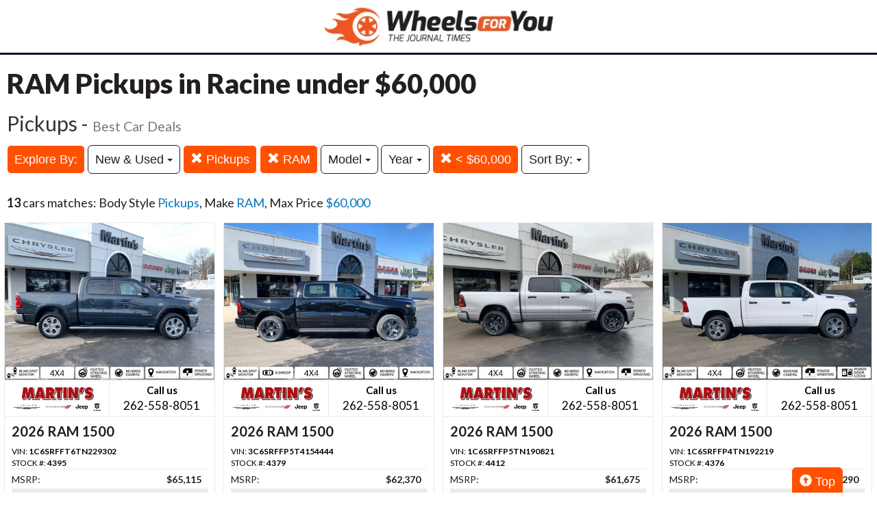

--- FILE ---
content_type: text/html; charset=UTF-8
request_url: https://autos.journaltimes.com/search?&sf_bodyStyle=Pickups&sf_make=RAM&max_price=60000
body_size: 7959
content:
<!doctype html>
<html lang="en">
<head>
<meta http-equiv="Content-Type" content="text/html; charset=utf-8" />
<title>RAM Pickups in Racine under $60,000</title>
<meta name="description" content="Find the Best Deal Body Style Pickups,  Make RAM,  Max Price $60,000">
<meta name="viewport" content="width=device-width, initial-scale=1, maximum-scale=5, user-scalable=yes">
<meta name="format-detection" content="telephone=yes">


<script src="https://ajax.googleapis.com/ajax/libs/jquery/3.5.1/jquery.min.js"></script>


<!-- Latest compiled and minified CSS -->
<link rel="stylesheet" href="https://stackpath.bootstrapcdn.com/bootstrap/3.4.1/css/bootstrap.min.css" integrity="sha384-HSMxcRTRxnN+Bdg0JdbxYKrThecOKuH5zCYotlSAcp1+c8xmyTe9GYg1l9a69psu" crossorigin="anonymous"   media="all">



<!-- Latest compiled and minified JavaScript -->
<script src="https://stackpath.bootstrapcdn.com/bootstrap/3.4.1/js/bootstrap.min.js" integrity="sha384-aJ21OjlMXNL5UyIl/XNwTMqvzeRMZH2w8c5cRVpzpU8Y5bApTppSuUkhZXN0VxHd" crossorigin="anonymous" async></script>

<link href="https://fonts.googleapis.com/css?family=Nunito:800|Open+Sans:500,600,700,800,800i,normal|Roboto:300,400,700,900" rel="stylesheet"  media="all"> 
	<link href='https://fonts.googleapis.com/css?family=Roboto:400,300,100,500,700,900' rel='stylesheet' type='text/css'>
	<link href='https://fonts.googleapis.com/css?family=Open+Sans:400,600,700,800' rel='stylesheet' type='text/css'>
<link href="https://fonts.googleapis.com/css?family=Lato:100,300,400,700,900&display=swap" rel="stylesheet"> 
	
<!--
<link href="layout.css" rel="stylesheet"> 
--->



<!- HEAD -->
<!-- Google Tag Manager -->
<script>(function(w,d,s,l,i){w[l]=w[l]||[];w[l].push({'gtm.start':
new Date().getTime(),event:'gtm.js'});var f=d.getElementsByTagName(s)[0],
j=d.createElement(s),dl=l!='dataLayer'?'&l='+l:'';j.async=true;j.src=
'https://www.googletagmanager.com/gtm.js?id='+i+dl;f.parentNode.insertBefore(j,f);
})(window,document,'script','dataLayer','GTM-TDWDC2');</script>
<!-- End Google Tag Manager -->


<link rel="stylesheet" type="text/css" href="/fledit/get/website/39.css?minify=1&webp=1&99791" media="all">
<script type="text/javascript">


var et_url = 'https://analytics-prd.aws.wehaa.net/api/v1/trackings';
var trk_domain = "autos.journaltimes.com";
var trk_source = "website";
var trk_group = "default";

function et_send(data){
    var xhr = new XMLHttpRequest();
    //xhr.withCredentials = true;
    xhr.addEventListener("readystatechange", function () {
      if (this.readyState === this.DONE) {
        //console.log(this.responseText);
      }
    });
    xhr.open("POST", et_url);
    xhr.setRequestHeader("content-type", "application/json");
    xhr.setRequestHeader("x-tenant", 'ua-125407218-15');
    //xhr.setRequestHeader("auth", et_token);
    xhr.setRequestHeader("x-cat", 'dealers');
    xhr.send(data);

}



</script>


<script type="text/javascript">
    /*begin elastic tracking*/
    var data_send = {         trk_group: trk_group    };
    var tracking_data = JSON.stringify({ "action": "pageview", "category": 'search',  "value": 1, "domain": trk_domain, "source": trk_source, "label": data_send });
    et_send(tracking_data);
    /*end elastic tracking*/
</script>
</head>

<body class="search-grid-container">

	<a class="skip-to-content-link" href="#nav_bar">skip to content</a>
<!- BODY -->
<!-- Google Tag Manager (noscript) -->
<noscript><iframe src="https://www.googletagmanager.com/ns.html?id=GTM-TDWDC2"
height="0" width="0" style="display:none;visibility:hidden"></iframe></noscript>
<!-- End Google Tag Manager (noscript) -->





<div id="main_logo_bar">
		<a href="/" class="logo " title="home">
		&nbsp;
	</a>
</div>

<div class="search-grid-container-all main_content_width">
	
<!--------------- ----------------->


<div class="search-grid-container-header">

	<div class="main_content_width">
		<div id="h1_area" class="">

			<div id="the_h1"><h1>RAM Pickups in Racine under $60,000</h1></div>
			<span id="the_h2"><h2>Pickups - <small>Best Car Deals</small></h2></span>

		</div>
	</div>

	

	<div class="" id="nav_bar">
	
<div id="navtop" style="width: 100%" class="main_content_width">
	<nav>

		<div class="btn-group" role="group" style="margin-top: 5px;">
			<button type="button" class="btn btn-default active" aria-expanded="false" id="btn_filter_by">Explore By:	</button>
		</div>

						<div class="btn-group" role="group" style="margin-top: 5px;">
							<button type="button" class="btn btn-default dropdown-toggle" data-toggle="dropdown" aria-haspopup="true" aria-expanded="false" id="drop_ctype">
							New & Used
							<span class="caret"></span>
							</button>
							<ul class="dropdown-menu dropdown-menu-center" id="menu_ctype">
				<li><a href="./search?sf_bodyStyle=Pickups&sf_make=RAM&max_price=60000&ctype=New" onclick="return loadCarList(this.href);"><span id="filter_opt_New">New</span> (12)</a></li><li><a href="./search?sf_bodyStyle=Pickups&sf_make=RAM&max_price=60000&ctype=Used" onclick="return loadCarList(this.href);"><span id="filter_opt_Used">Used</span> (1)</a></li> </ul></div>

					<div class="btn-group" role="group" style="margin-top: 5px;">
						<a href="./search?&sf_make=RAM&max_price=60000" onclick="return loadCarList(this.href);" type="button" class="btn btn-default dropdown-toggle active">
						<span class="glyphicon glyphicon-remove"></span> 
						Pickups
			
						</a>
						</div>
			

					<div class="btn-group" role="group" style="margin-top: 5px;">
						<a href="./search?sf_bodyStyle=Pickups&max_price=60000" onclick="return loadCarList(this.href);" type="button" class="btn btn-default dropdown-toggle active">
						<span class="glyphicon glyphicon-remove"></span> 
						RAM
			
						</a>
						</div>
			

						<div class="btn-group" role="group" style="margin-top: 5px;">
							<button type="button" class="btn btn-default dropdown-toggle" data-toggle="dropdown" aria-haspopup="true" aria-expanded="false" id="drop_sf_model">
							Model
							<span class="caret"></span>
							</button>
							<ul class="dropdown-menu dropdown-menu-center" id="menu_sf_model">
				<li><a href="./search?sf_bodyStyle=Pickups&sf_make=RAM&max_price=60000&sf_model=Ram+1500" onclick="return loadCarList(this.href);">Ram 1500 (10)</a></li><li><a href="./search?sf_bodyStyle=Pickups&sf_make=RAM&max_price=60000&sf_model=Ram+2500" onclick="return loadCarList(this.href);">Ram 2500 (3)</a></li> </ul></div>


						<div class="btn-group" role="group" style="margin-top: 5px;">
							<button type="button" class="btn btn-default dropdown-toggle" data-toggle="dropdown" aria-haspopup="true" aria-expanded="false" id="drop_sf_year">
							Year
							<span class="caret"></span>
							</button>
							<ul class="dropdown-menu dropdown-menu-center" id="menu_sf_year">
				<li><a href="./search?sf_bodyStyle=Pickups&sf_make=RAM&max_price=60000&sf_year=2026" onclick="return loadCarList(this.href);">2026 (11)</a></li><li><a href="./search?sf_bodyStyle=Pickups&sf_make=RAM&max_price=60000&sf_year=2025" onclick="return loadCarList(this.href);">2025 (1)</a></li><li><a href="./search?sf_bodyStyle=Pickups&sf_make=RAM&max_price=60000&sf_year=2019" onclick="return loadCarList(this.href);">2019 (1)</a></li> </ul></div>


					<div class="btn-group" role="group" style="margin-top: 5px;">
						<a href="./search?sf_bodyStyle=Pickups&sf_make=RAM&" onclick="return loadCarList(this.href);" type="button" class="btn btn-default dropdown-toggle active">
						<span class="glyphicon glyphicon-remove"></span> 
						&lt;  $60,000
			
						</a>
						</div>
			



					<div class="btn-group" role="group" style="margin-top: 5px;">
						<button type="button" class="btn btn-default dropdown-toggle" data-toggle="dropdown" aria-haspopup="true" aria-expanded="false" id="drop_sort">
						Sort By: <b></b>
						<span class="caret"></span>
						</button>
						<ul class="dropdown-menu dropdown-menu-center" id="menu_sort">
			<li><a href="./search?sf_bodyStyle=Pickups&sf_make=RAM&max_price=60000&sort=priceDesc" onclick="return loadCarList(this.href);" rel="nofollow">Highest Price</a></li><li><a href="./search?sf_bodyStyle=Pickups&sf_make=RAM&max_price=60000&sort=priceAsc" onclick="return loadCarList(this.href);" rel="nofollow">Lowest Price</a></li><li><a href="./search?sf_bodyStyle=Pickups&sf_make=RAM&max_price=60000&sort=discountDesc" onclick="return loadCarList(this.href);" rel="nofollow">Highest Discount</a></li><li><a href="./search?sf_bodyStyle=Pickups&sf_make=RAM&max_price=60000&sort=monthDesc" onclick="return loadCarList(this.href);" rel="nofollow">$ / Month Desc</a></li><li><a href="./search?sf_bodyStyle=Pickups&sf_make=RAM&max_price=60000&sort=monthAsc" onclick="return loadCarList(this.href);" rel="nofollow">$ / Month Asc</a></li> </ul></div>


		<input type="hidden" id="current_page" value="1" /><input type="hidden" id="filter_ctype" value="" /><input type="hidden" id="filter_location" value="" /><input type="hidden" id="filter_sf_year" value="" /><input type="hidden" id="filter_sf_bodyStyle" value="Pickups" /><input type="hidden" id="filter_sf_make" value="RAM" /><input type="hidden" id="filter_sf_model" value="" /><input type="hidden" id="filter_author_id" value="" /><input type="hidden" id="filter_sf_fuel_type" value="" /><input type="hidden" id="filter_max_price" value="60000" /><input type="hidden" id="filter_sort" value="dealerPriorityDesc" />

	</nav>
</div>
	</div><!-- /.container-fluid -->

	
</div>
<!---------------- ---------------->

<div class="main_content_width">
	<div id="cars_content">
		<div id="cars_num_info" ><p><span>13</span> cars matches: Body Style <b>Pickups</b>,  Make <b>RAM</b>,  Max Price <b>$60,000</b></p></div>
		
		<div id="car_list">
			<div class="cars-grid-list">
				<div class="car-grid dealer465" data-article-id="3029125" data-dealer-id="465" data-section-id="960">
<a href="https://autos.journaltimes.com/go.php?dealer_id=465&article_id=3029125&ga_id=UA-125407218-15&source=website&url=https%3A%2F%2Fwww.martinsgarage.net%2Fauto%2Fnew-2026-ram-1500-big-horn-crew-cab-4x4-57-box-union-grove-wi%2F112194461%2F%3Futm_source%3DAutosLEE%26utm_medium%3Ddisplay%26utm_campaign%3DOnline%26utm_content%3DWPC%2C1.pid%2C0.did%2C465.didb%2C465.aid%2C3029125.sid%2C0.gap%2C125407218_15.xso%2Cwebsite&vh=f1fbbb5359af7a5ea7aeb7238090f9f8ec93a12d" target="_blank" class="track-car-clk" rel="nofollow">
	<div class="car-img-container">

			<img src="https://cars-static.wehaacdn.com/leeautos-aws-wehaa-net/web/images/img.14089152.480x0.0.jpg" class="img-responsive main-image"  onerror="if (this.src != '/web/css/themes/default/imgs/default-photo.png') this.src = '/event/nopicture.jpg';" alt="2026 RAM 1500." >
	</div>
			<div class="logo-phone ">
				<div class="logo">
					<img src="https://cars-static.wehaacdn.com/leeautos-aws-wehaa-net/web/images/img.1845153.jpg" class="img-responsive dealer-logo" alt="Martin Chrysler Dodge Jeep">
				</div>
				<div class="phone_c">
					Call us<br>
					<div class="phone">262-558-8051</div>
				</div>
			</div>
			<div class="data-pad">
				<div class="flexc">
					<div class="title">2026 RAM 1500</div>
				</div>

				<div class="car-vin-stock">
					<div class="sf_vin">VIN: <b>1C6SRFFT6TN229302</b></div>
					<div class="sf_stock">STOCK #: <b>4395</b></div>
				</div>

				<div class="msrp_price_txt " > 
					<div class="price_label">
						MSRP:
					</div>
					<div class="price">
						$65,115&nbsp;&nbsp;&nbsp;
					</div>
				</div>

				<div class="discount_txt " > 
					<div class="price_label">
						Dealer Discount
					</div>
					<div class="price">
						$9,440&nbsp;&nbsp;&nbsp;
					</div>
				</div>

				<div class="discount_txt" style="display:none"> 
					<div class="price_label">
						&nbsp;&nbsp;&nbsp;Phone
					</div>
					<div class="price">
						-&nbsp;&nbsp;&nbsp;
					</div>
				</div>

			</div>
				<div class="price_txt">
					<div class="price_label">
						<span>CLICK HERE</span>
					</div>
					<div class="price">
						$55,675
					</div>
				</div>
</a>
</div><div class="car-grid dealer465" data-article-id="3028273" data-dealer-id="465" data-section-id="960">
<a href="https://autos.journaltimes.com/go.php?dealer_id=465&article_id=3028273&ga_id=UA-125407218-15&source=website&url=https%3A%2F%2Fwww.martinsgarage.net%2Fauto%2Fnew-2026-ram-1500-big-horn-crew-cab-4x4-57-box-union-grove-wi%2F110662043%2F%3Futm_source%3DAutosLEE%26utm_medium%3Ddisplay%26utm_campaign%3DOnline%26utm_content%3DWPC%2C1.pid%2C0.did%2C465.didb%2C465.aid%2C3028273.sid%2C0.gap%2C125407218_15.xso%2Cwebsite&vh=b406dfb265e5e6812a8ba03a6cd696a58a922bf8" target="_blank" class="track-car-clk" rel="nofollow">
	<div class="car-img-container">

			<img src="https://cars-static.wehaacdn.com/leeautos-aws-wehaa-net/web/images/img.14089145.480x0.0.jpg" class="img-responsive main-image"  onerror="if (this.src != '/web/css/themes/default/imgs/default-photo.png') this.src = '/event/nopicture.jpg';" alt="2026 RAM 1500." >
	</div>
			<div class="logo-phone ">
				<div class="logo">
					<img src="https://cars-static.wehaacdn.com/leeautos-aws-wehaa-net/web/images/img.1845153.jpg" class="img-responsive dealer-logo" alt="Martin Chrysler Dodge Jeep">
				</div>
				<div class="phone_c">
					Call us<br>
					<div class="phone">262-558-8051</div>
				</div>
			</div>
			<div class="data-pad">
				<div class="flexc">
					<div class="title">2026 RAM 1500</div>
				</div>

				<div class="car-vin-stock">
					<div class="sf_vin">VIN: <b>3C6SRFFP5T4154444</b></div>
					<div class="sf_stock">STOCK #: <b>4379</b></div>
				</div>

				<div class="msrp_price_txt " > 
					<div class="price_label">
						MSRP:
					</div>
					<div class="price">
						$62,370&nbsp;&nbsp;&nbsp;
					</div>
				</div>

				<div class="discount_txt " > 
					<div class="price_label">
						Dealer Discount
					</div>
					<div class="price">
						$10,230&nbsp;&nbsp;&nbsp;
					</div>
				</div>

				<div class="discount_txt" style="display:none"> 
					<div class="price_label">
						&nbsp;&nbsp;&nbsp;Phone
					</div>
					<div class="price">
						-&nbsp;&nbsp;&nbsp;
					</div>
				</div>

			</div>
				<div class="price_txt">
					<div class="price_label">
						<span>CLICK HERE</span>
					</div>
					<div class="price">
						$52,140
					</div>
				</div>
</a>
</div><div class="car-grid dealer465" data-article-id="3030211" data-dealer-id="465" data-section-id="960">
<a href="https://autos.journaltimes.com/go.php?dealer_id=465&article_id=3030211&ga_id=UA-125407218-15&source=website&url=https%3A%2F%2Fwww.martinsgarage.net%2Fauto%2Fnew-2026-ram-1500-big-horn-crew-cab-4x4-57-box-union-grove-wi%2F114486212%2F%3Futm_source%3DAutosLEE%26utm_medium%3Ddisplay%26utm_campaign%3DOnline%26utm_content%3DWPC%2C1.pid%2C0.did%2C465.didb%2C465.aid%2C3030211.sid%2C0.gap%2C125407218_15.xso%2Cwebsite&vh=49d5f1b8281dc5c7a81ec73086bf1ea5ebc93851" target="_blank" class="track-car-clk" rel="nofollow">
	<div class="car-img-container">

			<img src="https://cars-static.wehaacdn.com/leeautos-aws-wehaa-net/web/images/img.14089142.480x0.0.jpg" class="img-responsive main-image"  onerror="if (this.src != '/web/css/themes/default/imgs/default-photo.png') this.src = '/event/nopicture.jpg';" alt="2026 RAM 1500." >
	</div>
			<div class="logo-phone ">
				<div class="logo">
					<img src="https://cars-static.wehaacdn.com/leeautos-aws-wehaa-net/web/images/img.1845153.jpg" class="img-responsive dealer-logo" alt="Martin Chrysler Dodge Jeep">
				</div>
				<div class="phone_c">
					Call us<br>
					<div class="phone">262-558-8051</div>
				</div>
			</div>
			<div class="data-pad">
				<div class="flexc">
					<div class="title">2026 RAM 1500</div>
				</div>

				<div class="car-vin-stock">
					<div class="sf_vin">VIN: <b>1C6SRFFP5TN190821</b></div>
					<div class="sf_stock">STOCK #: <b>4412</b></div>
				</div>

				<div class="msrp_price_txt " > 
					<div class="price_label">
						MSRP:
					</div>
					<div class="price">
						$61,675&nbsp;&nbsp;&nbsp;
					</div>
				</div>

				<div class="discount_txt " > 
					<div class="price_label">
						Dealer Discount
					</div>
					<div class="price">
						$10,286&nbsp;&nbsp;&nbsp;
					</div>
				</div>

				<div class="discount_txt" style="display:none"> 
					<div class="price_label">
						&nbsp;&nbsp;&nbsp;Phone
					</div>
					<div class="price">
						-&nbsp;&nbsp;&nbsp;
					</div>
				</div>

			</div>
				<div class="price_txt">
					<div class="price_label">
						<span>CLICK HERE</span>
					</div>
					<div class="price">
						$51,389
					</div>
				</div>
</a>
</div><div class="car-grid dealer465" data-article-id="3028513" data-dealer-id="465" data-section-id="960">
<a href="https://autos.journaltimes.com/go.php?dealer_id=465&article_id=3028513&ga_id=UA-125407218-15&source=website&url=https%3A%2F%2Fwww.martinsgarage.net%2Fauto%2Fnew-2026-ram-1500-big-horn-crew-cab-4x4-57-box-union-grove-wi%2F111066545%2F%3Futm_source%3DAutosLEE%26utm_medium%3Ddisplay%26utm_campaign%3DOnline%26utm_content%3DWPC%2C1.pid%2C0.did%2C465.didb%2C465.aid%2C3028513.sid%2C0.gap%2C125407218_15.xso%2Cwebsite&vh=61c0ecc873e3fb07041c8644d26836cdfcfab493" target="_blank" class="track-car-clk" rel="nofollow">
	<div class="car-img-container">

			<img src="https://cars-static.wehaacdn.com/leeautos-aws-wehaa-net/web/images/img.14089135.480x0.0.jpg" class="img-responsive main-image"  onerror="if (this.src != '/web/css/themes/default/imgs/default-photo.png') this.src = '/event/nopicture.jpg';" alt="2026 RAM 1500." >
	</div>
			<div class="logo-phone ">
				<div class="logo">
					<img src="https://cars-static.wehaacdn.com/leeautos-aws-wehaa-net/web/images/img.1845153.jpg" class="img-responsive dealer-logo" alt="Martin Chrysler Dodge Jeep">
				</div>
				<div class="phone_c">
					Call us<br>
					<div class="phone">262-558-8051</div>
				</div>
			</div>
			<div class="data-pad">
				<div class="flexc">
					<div class="title">2026 RAM 1500</div>
				</div>

				<div class="car-vin-stock">
					<div class="sf_vin">VIN: <b>1C6SRFFP4TN192219</b></div>
					<div class="sf_stock">STOCK #: <b>4376</b></div>
				</div>

				<div class="msrp_price_txt " > 
					<div class="price_label">
						MSRP:
					</div>
					<div class="price">
						$61,290&nbsp;&nbsp;&nbsp;
					</div>
				</div>

				<div class="discount_txt " > 
					<div class="price_label">
						Dealer Discount
					</div>
					<div class="price">
						$12,254&nbsp;&nbsp;&nbsp;
					</div>
				</div>

				<div class="discount_txt" style="display:none"> 
					<div class="price_label">
						&nbsp;&nbsp;&nbsp;Phone
					</div>
					<div class="price">
						-&nbsp;&nbsp;&nbsp;
					</div>
				</div>

			</div>
				<div class="price_txt">
					<div class="price_label">
						<span>CLICK HERE</span>
					</div>
					<div class="price">
						$49,036
					</div>
				</div>
</a>
</div><div class="car-grid dealer465" data-article-id="3028333" data-dealer-id="465" data-section-id="962">
<a href="https://autos.journaltimes.com/go.php?dealer_id=465&article_id=3028333&ga_id=UA-125407218-15&source=website&url=https%3A%2F%2Fwww.martinsgarage.net%2Fauto%2Fused-2019-ram-2500-big-horn-union-grove-wi%2F110801423%2F%3Futm_source%3DAutosLEE%26utm_medium%3Ddisplay%26utm_campaign%3DOnline%26utm_content%3DWPC%2C1.pid%2C0.did%2C465.didb%2C465.aid%2C3028333.sid%2C0.gap%2C125407218_15.xso%2Cwebsite&vh=9c5240eec01174c1aa78b36b3f9b4cdf555a8411" target="_blank" class="track-car-clk" rel="nofollow">
	<div class="car-img-container">

			<img src="https://cars-static.wehaacdn.com/leeautos-aws-wehaa-net/web/images/img.14045439.480x0.0.jpg" class="img-responsive main-image"  onerror="if (this.src != '/web/css/themes/default/imgs/default-photo.png') this.src = '/event/nopicture.jpg';" alt="2019 RAM 2500." >
	</div>
			<div class="logo-phone ">
				<div class="logo">
					<img src="https://cars-static.wehaacdn.com/leeautos-aws-wehaa-net/web/images/img.1845153.jpg" class="img-responsive dealer-logo" alt="Martin Chrysler Dodge Jeep">
				</div>
				<div class="phone_c">
					Call us<br>
					<div class="phone">262-558-8051</div>
				</div>
			</div>
			<div class="data-pad">
				<div class="flexc">
					<div class="title">2019 RAM 2500</div>
				</div>

				<div class="car-vin-stock">
					<div class="sf_vin">VIN: <b>3C6UR5DL3KG544295</b></div>
					<div class="sf_stock">STOCK #: <b>9295</b></div>
				</div>

				<div class="msrp_price_txt no_discount" > 
					<div class="price_label">
						MSRP:
					</div>
					<div class="price">
						-&nbsp;&nbsp;&nbsp;
					</div>
				</div>

				<div class="discount_txt no_discount" > 
					<div class="price_label">
						Dealer Discount
					</div>
					<div class="price">
						Call Us&nbsp;&nbsp;&nbsp;
					</div>
				</div>

				<div class="discount_txt" style="display:none"> 
					<div class="price_label">
						&nbsp;&nbsp;&nbsp;Phone
					</div>
					<div class="price">
						-&nbsp;&nbsp;&nbsp;
					</div>
				</div>

			</div>
				<div class="price_txt">
					<div class="price_label">
						<span>CLICK HERE</span>
					</div>
					<div class="price">
						$36,990
					</div>
				</div>
</a>
</div><div class="car-grid dealer465" data-article-id="3027882" data-dealer-id="465" data-section-id="960">
<a href="https://autos.journaltimes.com/go.php?dealer_id=465&article_id=3027882&ga_id=UA-125407218-15&source=website&url=https%3A%2F%2Fwww.martinsgarage.net%2Fauto%2Fnew-2026-ram-1500-big-horn-crew-cab-4x4-57-box-union-grove-wi%2F109935128%2F%3Futm_source%3DAutosLEE%26utm_medium%3Ddisplay%26utm_campaign%3DOnline%26utm_content%3DWPC%2C1.pid%2C0.did%2C465.didb%2C465.aid%2C3027882.sid%2C0.gap%2C125407218_15.xso%2Cwebsite&vh=706dec4505bc83f40fcc7f4c436cede994bab51c" target="_blank" class="track-car-clk" rel="nofollow">
	<div class="car-img-container">

			<img src="https://cars-static.wehaacdn.com/leeautos-aws-wehaa-net/web/images/img.14089150.480x0.0.jpg" class="img-responsive main-image"  onerror="if (this.src != '/web/css/themes/default/imgs/default-photo.png') this.src = '/event/nopicture.jpg';" alt="2026 RAM 1500." >
	</div>
			<div class="logo-phone ">
				<div class="logo">
					<img src="https://cars-static.wehaacdn.com/leeautos-aws-wehaa-net/web/images/img.1845153.jpg" class="img-responsive dealer-logo" alt="Martin Chrysler Dodge Jeep">
				</div>
				<div class="phone_c">
					Call us<br>
					<div class="phone">262-558-8051</div>
				</div>
			</div>
			<div class="data-pad">
				<div class="flexc">
					<div class="title">2026 RAM 1500</div>
				</div>

				<div class="car-vin-stock">
					<div class="sf_vin">VIN: <b>1C6SRFFT6TN209387</b></div>
					<div class="sf_stock">STOCK #: <b>4377</b></div>
				</div>

				<div class="msrp_price_txt " > 
					<div class="price_label">
						MSRP:
					</div>
					<div class="price">
						$64,665&nbsp;&nbsp;&nbsp;
					</div>
				</div>

				<div class="discount_txt " > 
					<div class="price_label">
						Dealer Discount
					</div>
					<div class="price">
						$9,413&nbsp;&nbsp;&nbsp;
					</div>
				</div>

				<div class="discount_txt" style="display:none"> 
					<div class="price_label">
						&nbsp;&nbsp;&nbsp;Phone
					</div>
					<div class="price">
						-&nbsp;&nbsp;&nbsp;
					</div>
				</div>

			</div>
				<div class="price_txt">
					<div class="price_label">
						<span>CLICK HERE</span>
					</div>
					<div class="price">
						$55,252
					</div>
				</div>
</a>
</div><div class="car-grid dealer465" data-article-id="3029691" data-dealer-id="465" data-section-id="960">
<a href="https://autos.journaltimes.com/go.php?dealer_id=465&article_id=3029691&ga_id=UA-125407218-15&source=website&url=https%3A%2F%2Fwww.martinsgarage.net%2Fauto%2Fnew-2026-ram-1500-big-horn-crew-cab-4x4-64-box-union-grove-wi%2F113436134%2F%3Futm_source%3DAutosLEE%26utm_medium%3Ddisplay%26utm_campaign%3DOnline%26utm_content%3DWPC%2C1.pid%2C0.did%2C465.didb%2C465.aid%2C3029691.sid%2C0.gap%2C125407218_15.xso%2Cwebsite&vh=0d0312f2b945b64f5054ae2dea1eb8cf302f6295" target="_blank" class="track-car-clk" rel="nofollow">
	<div class="car-img-container">

			<img src="https://cars-static.wehaacdn.com/leeautos-aws-wehaa-net/web/images/img.14089149.480x0.0.jpg" class="img-responsive main-image"  onerror="if (this.src != '/web/css/themes/default/imgs/default-photo.png') this.src = '/event/nopicture.jpg';" alt="2026 RAM 1500." >
	</div>
			<div class="logo-phone ">
				<div class="logo">
					<img src="https://cars-static.wehaacdn.com/leeautos-aws-wehaa-net/web/images/img.1845153.jpg" class="img-responsive dealer-logo" alt="Martin Chrysler Dodge Jeep">
				</div>
				<div class="phone_c">
					Call us<br>
					<div class="phone">262-558-8051</div>
				</div>
			</div>
			<div class="data-pad">
				<div class="flexc">
					<div class="title">2026 RAM 1500</div>
				</div>

				<div class="car-vin-stock">
					<div class="sf_vin">VIN: <b>1C6SRFMP8TN213933</b></div>
					<div class="sf_stock">STOCK #: <b>4409</b></div>
				</div>

				<div class="msrp_price_txt " > 
					<div class="price_label">
						MSRP:
					</div>
					<div class="price">
						$65,565&nbsp;&nbsp;&nbsp;
					</div>
				</div>

				<div class="discount_txt " > 
					<div class="price_label">
						Dealer Discount
					</div>
					<div class="price">
						$10,347&nbsp;&nbsp;&nbsp;
					</div>
				</div>

				<div class="discount_txt" style="display:none"> 
					<div class="price_label">
						&nbsp;&nbsp;&nbsp;Phone
					</div>
					<div class="price">
						-&nbsp;&nbsp;&nbsp;
					</div>
				</div>

			</div>
				<div class="price_txt">
					<div class="price_label">
						<span>CLICK HERE</span>
					</div>
					<div class="price">
						$55,218
					</div>
				</div>
</a>
</div><div class="car-grid dealer465" data-article-id="3028274" data-dealer-id="465" data-section-id="960">
<a href="https://autos.journaltimes.com/go.php?dealer_id=465&article_id=3028274&ga_id=UA-125407218-15&source=website&url=https%3A%2F%2Fwww.martinsgarage.net%2Fauto%2Fnew-2026-ram-1500-big-horn-crew-cab-4x4-57-box-union-grove-wi%2F110587781%2F%3Futm_source%3DAutosLEE%26utm_medium%3Ddisplay%26utm_campaign%3DOnline%26utm_content%3DWPC%2C1.pid%2C0.did%2C465.didb%2C465.aid%2C3028274.sid%2C0.gap%2C125407218_15.xso%2Cwebsite&vh=3ea646c18c38dd8806f9601b544628b7667881a5" target="_blank" class="track-car-clk" rel="nofollow">
	<div class="car-img-container">

			<img src="https://cars-static.wehaacdn.com/leeautos-aws-wehaa-net/web/images/img.14089143.480x0.0.jpg" class="img-responsive main-image"  onerror="if (this.src != '/web/css/themes/default/imgs/default-photo.png') this.src = '/event/nopicture.jpg';" alt="2026 RAM 1500." >
	</div>
			<div class="logo-phone ">
				<div class="logo">
					<img src="https://cars-static.wehaacdn.com/leeautos-aws-wehaa-net/web/images/img.1845153.jpg" class="img-responsive dealer-logo" alt="Martin Chrysler Dodge Jeep">
				</div>
				<div class="phone_c">
					Call us<br>
					<div class="phone">262-558-8051</div>
				</div>
			</div>
			<div class="data-pad">
				<div class="flexc">
					<div class="title">2026 RAM 1500</div>
				</div>

				<div class="car-vin-stock">
					<div class="sf_vin">VIN: <b>3C6SRFFP3T4154443</b></div>
					<div class="sf_stock">STOCK #: <b>4380</b></div>
				</div>

				<div class="msrp_price_txt " > 
					<div class="price_label">
						MSRP:
					</div>
					<div class="price">
						$62,370&nbsp;&nbsp;&nbsp;
					</div>
				</div>

				<div class="discount_txt " > 
					<div class="price_label">
						Dealer Discount
					</div>
					<div class="price">
						$10,230&nbsp;&nbsp;&nbsp;
					</div>
				</div>

				<div class="discount_txt" style="display:none"> 
					<div class="price_label">
						&nbsp;&nbsp;&nbsp;Phone
					</div>
					<div class="price">
						-&nbsp;&nbsp;&nbsp;
					</div>
				</div>

			</div>
				<div class="price_txt">
					<div class="price_label">
						<span>CLICK HERE</span>
					</div>
					<div class="price">
						$52,140
					</div>
				</div>
</a>
</div><div class="car-grid dealer465" data-article-id="3030157" data-dealer-id="465" data-section-id="960">
<a href="https://autos.journaltimes.com/go.php?dealer_id=465&article_id=3030157&ga_id=UA-125407218-15&source=website&url=https%3A%2F%2Fwww.martinsgarage.net%2Fauto%2Fnew-2026-ram-1500-big-horn-crew-cab-4x4-57-box-union-grove-wi%2F114296633%2F%3Futm_source%3DAutosLEE%26utm_medium%3Ddisplay%26utm_campaign%3DOnline%26utm_content%3DWPC%2C1.pid%2C0.did%2C465.didb%2C465.aid%2C3030157.sid%2C0.gap%2C125407218_15.xso%2Cwebsite&vh=4f21d5151ddd30b599c5c47241454044fe2f6fda" target="_blank" class="track-car-clk" rel="nofollow">
	<div class="car-img-container">

			<img src="https://cars-static.wehaacdn.com/leeautos-aws-wehaa-net/web/images/img.14089144.480x0.0.jpg" class="img-responsive main-image"  onerror="if (this.src != '/web/css/themes/default/imgs/default-photo.png') this.src = '/event/nopicture.jpg';" alt="2026 RAM 1500." >
	</div>
			<div class="logo-phone ">
				<div class="logo">
					<img src="https://cars-static.wehaacdn.com/leeautos-aws-wehaa-net/web/images/img.1845153.jpg" class="img-responsive dealer-logo" alt="Martin Chrysler Dodge Jeep">
				</div>
				<div class="phone_c">
					Call us<br>
					<div class="phone">262-558-8051</div>
				</div>
			</div>
			<div class="data-pad">
				<div class="flexc">
					<div class="title">2026 RAM 1500</div>
				</div>

				<div class="car-vin-stock">
					<div class="sf_vin">VIN: <b>3C6SRFFP3T4151574</b></div>
					<div class="sf_stock">STOCK #: <b>4411</b></div>
				</div>

				<div class="msrp_price_txt " > 
					<div class="price_label">
						MSRP:
					</div>
					<div class="price">
						$62,215&nbsp;&nbsp;&nbsp;
					</div>
				</div>

				<div class="discount_txt " > 
					<div class="price_label">
						Dealer Discount
					</div>
					<div class="price">
						$10,243&nbsp;&nbsp;&nbsp;
					</div>
				</div>

				<div class="discount_txt" style="display:none"> 
					<div class="price_label">
						&nbsp;&nbsp;&nbsp;Phone
					</div>
					<div class="price">
						-&nbsp;&nbsp;&nbsp;
					</div>
				</div>

			</div>
				<div class="price_txt">
					<div class="price_label">
						<span>CLICK HERE</span>
					</div>
					<div class="price">
						$51,972
					</div>
				</div>
</a>
</div><div class="car-grid dealer465" data-article-id="3027956" data-dealer-id="465" data-section-id="960">
<a href="https://autos.journaltimes.com/go.php?dealer_id=465&article_id=3027956&ga_id=UA-125407218-15&source=website&url=https%3A%2F%2Fwww.martinsgarage.net%2Fauto%2Fnew-2026-ram-2500-tradesman-regular-cab-4x4-8-box-union-grove-wi%2F110185547%2F%3Futm_source%3DAutosLEE%26utm_medium%3Ddisplay%26utm_campaign%3DOnline%26utm_content%3DWPC%2C1.pid%2C0.did%2C465.didb%2C465.aid%2C3027956.sid%2C0.gap%2C125407218_15.xso%2Cwebsite&vh=bb003c26a77823dcaba2daf6c94c6a14369f9341" target="_blank" class="track-car-clk" rel="nofollow">
	<div class="car-img-container">

			<img src="https://cars-static.wehaacdn.com/leeautos-aws-wehaa-net/web/images/img.14089128.480x0.0.jpg" class="img-responsive main-image"  onerror="if (this.src != '/web/css/themes/default/imgs/default-photo.png') this.src = '/event/nopicture.jpg';" alt="2026 RAM 2500." >
	</div>
			<div class="logo-phone ">
				<div class="logo">
					<img src="https://cars-static.wehaacdn.com/leeautos-aws-wehaa-net/web/images/img.1845153.jpg" class="img-responsive dealer-logo" alt="Martin Chrysler Dodge Jeep">
				</div>
				<div class="phone_c">
					Call us<br>
					<div class="phone">262-558-8051</div>
				</div>
			</div>
			<div class="data-pad">
				<div class="flexc">
					<div class="title">2026 RAM 2500</div>
				</div>

				<div class="car-vin-stock">
					<div class="sf_vin">VIN: <b>3C6MR5AJ3TG185342</b></div>
					<div class="sf_stock">STOCK #: <b>4372</b></div>
				</div>

				<div class="msrp_price_txt " > 
					<div class="price_label">
						MSRP:
					</div>
					<div class="price">
						$55,035&nbsp;&nbsp;&nbsp;
					</div>
				</div>

				<div class="discount_txt " > 
					<div class="price_label">
						Dealer Discount
					</div>
					<div class="price">
						$7,676&nbsp;&nbsp;&nbsp;
					</div>
				</div>

				<div class="discount_txt" style="display:none"> 
					<div class="price_label">
						&nbsp;&nbsp;&nbsp;Phone
					</div>
					<div class="price">
						-&nbsp;&nbsp;&nbsp;
					</div>
				</div>

			</div>
				<div class="price_txt">
					<div class="price_label">
						<span>CLICK HERE</span>
					</div>
					<div class="price">
						$47,359
					</div>
				</div>
</a>
</div><div class="car-grid dealer465" data-article-id="3026794" data-dealer-id="465" data-section-id="960">
<a href="https://autos.journaltimes.com/go.php?dealer_id=465&article_id=3026794&ga_id=UA-125407218-15&source=website&url=https%3A%2F%2Fwww.martinsgarage.net%2Fauto%2Fnew-2026-ram-1500-big-horn-crew-cab-4x4-57-box-union-grove-wi%2F107914087%2F%3Futm_source%3DAutosLEE%26utm_medium%3Ddisplay%26utm_campaign%3DOnline%26utm_content%3DWPC%2C1.pid%2C0.did%2C465.didb%2C465.aid%2C3026794.sid%2C0.gap%2C125407218_15.xso%2Cwebsite&vh=24cf44e0801cd2944bb2807fae74233b1002905e" target="_blank" class="track-car-clk" rel="nofollow">
	<div class="car-img-container">

			<img src="https://cars-static.wehaacdn.com/leeautos-aws-wehaa-net/web/images/img.14089141.480x0.0.jpg" class="img-responsive main-image"  onerror="if (this.src != '/web/css/themes/default/imgs/default-photo.png') this.src = '/event/nopicture.jpg';" alt="2026 RAM 1500." >
	</div>
			<div class="logo-phone ">
				<div class="logo">
					<img src="https://cars-static.wehaacdn.com/leeautos-aws-wehaa-net/web/images/img.1845153.jpg" class="img-responsive dealer-logo" alt="Martin Chrysler Dodge Jeep">
				</div>
				<div class="phone_c">
					Call us<br>
					<div class="phone">262-558-8051</div>
				</div>
			</div>
			<div class="data-pad">
				<div class="flexc">
					<div class="title">2026 RAM 1500</div>
				</div>

				<div class="car-vin-stock">
					<div class="sf_vin">VIN: <b>1C6SRFFP6TN158430</b></div>
					<div class="sf_stock">STOCK #: <b>4347</b></div>
				</div>

				<div class="msrp_price_txt " > 
					<div class="price_label">
						MSRP:
					</div>
					<div class="price">
						$63,460&nbsp;&nbsp;&nbsp;
					</div>
				</div>

				<div class="discount_txt " > 
					<div class="price_label">
						Dealer Discount
					</div>
					<div class="price">
						$12,483&nbsp;&nbsp;&nbsp;
					</div>
				</div>

				<div class="discount_txt" style="display:none"> 
					<div class="price_label">
						&nbsp;&nbsp;&nbsp;Phone
					</div>
					<div class="price">
						-&nbsp;&nbsp;&nbsp;
					</div>
				</div>

			</div>
				<div class="price_txt">
					<div class="price_label">
						<span>CLICK HERE</span>
					</div>
					<div class="price">
						$50,977
					</div>
				</div>
</a>
</div><div class="car-grid dealer465" data-article-id="3023746" data-dealer-id="465" data-section-id="960">
<a href="https://autos.journaltimes.com/go.php?dealer_id=465&article_id=3023746&ga_id=UA-125407218-15&source=website&url=https%3A%2F%2Fwww.martinsgarage.net%2Fauto%2Fnew-2025-ram-2500-tradesman-crew-cab-4x4-64-box-union-grove-wi%2F105861283%2F%3Futm_source%3DAutosLEE%26utm_medium%3Ddisplay%26utm_campaign%3DOnline%26utm_content%3DWPC%2C1.pid%2C0.did%2C465.didb%2C465.aid%2C3023746.sid%2C0.gap%2C125407218_15.xso%2Cwebsite&vh=fdec6fdb376f24a1be82129a788ec0d660d5fdc0" target="_blank" class="track-car-clk" rel="nofollow">
	<div class="car-img-container">

			<img src="https://cars-static.wehaacdn.com/leeautos-aws-wehaa-net/web/images/img.14089139.480x0.0.jpg" class="img-responsive main-image"  onerror="if (this.src != '/web/css/themes/default/imgs/default-photo.png') this.src = '/event/nopicture.jpg';" alt="2025 RAM 2500." >
	</div>
			<div class="logo-phone ">
				<div class="logo">
					<img src="https://cars-static.wehaacdn.com/leeautos-aws-wehaa-net/web/images/img.1845153.jpg" class="img-responsive dealer-logo" alt="Martin Chrysler Dodge Jeep">
				</div>
				<div class="phone_c">
					Call us<br>
					<div class="phone">262-558-8051</div>
				</div>
			</div>
			<div class="data-pad">
				<div class="flexc">
					<div class="title">2025 RAM 2500</div>
				</div>

				<div class="car-vin-stock">
					<div class="sf_vin">VIN: <b>3C6UR5CJ9SG510779</b></div>
					<div class="sf_stock">STOCK #: <b>4319</b></div>
				</div>

				<div class="msrp_price_txt " > 
					<div class="price_label">
						MSRP:
					</div>
					<div class="price">
						$61,725&nbsp;&nbsp;&nbsp;
					</div>
				</div>

				<div class="discount_txt " > 
					<div class="price_label">
						Dealer Discount
					</div>
					<div class="price">
						$9,763&nbsp;&nbsp;&nbsp;
					</div>
				</div>

				<div class="discount_txt" style="display:none"> 
					<div class="price_label">
						&nbsp;&nbsp;&nbsp;Phone
					</div>
					<div class="price">
						-&nbsp;&nbsp;&nbsp;
					</div>
				</div>

			</div>
				<div class="price_txt">
					<div class="price_label">
						<span>CLICK HERE</span>
					</div>
					<div class="price">
						$51,962
					</div>
				</div>
</a>
</div><div class="car-grid dealer465" data-article-id="3030158" data-dealer-id="465" data-section-id="960">
<a href="https://autos.journaltimes.com/go.php?dealer_id=465&article_id=3030158&ga_id=UA-125407218-15&source=website&url=https%3A%2F%2Fwww.martinsgarage.net%2Fauto%2Fnew-2026-ram-1500-big-horn-crew-cab-4x4-57-box-union-grove-wi%2F114434597%2F%3Futm_source%3DAutosLEE%26utm_medium%3Ddisplay%26utm_campaign%3DOnline%26utm_content%3DWPC%2C1.pid%2C0.did%2C465.didb%2C465.aid%2C3030158.sid%2C0.gap%2C125407218_15.xso%2Cwebsite&vh=0cac269fae98d14ef15367e4be1d3542a3ebbefc" target="_blank" class="track-car-clk" rel="nofollow">
	<div class="car-img-container">

			<img src="https://cars-static.wehaacdn.com/leeautos-aws-wehaa-net/web/images/img.14089153.480x0.0.jpg" class="img-responsive main-image"  onerror="if (this.src != '/web/css/themes/default/imgs/default-photo.png') this.src = '/event/nopicture.jpg';" alt="2026 RAM 1500." >
	</div>
			<div class="logo-phone ">
				<div class="logo">
					<img src="https://cars-static.wehaacdn.com/leeautos-aws-wehaa-net/web/images/img.1845153.jpg" class="img-responsive dealer-logo" alt="Martin Chrysler Dodge Jeep">
				</div>
				<div class="phone_c">
					Call us<br>
					<div class="phone">262-558-8051</div>
				</div>
			</div>
			<div class="data-pad">
				<div class="flexc">
					<div class="title">2026 RAM 1500</div>
				</div>

				<div class="car-vin-stock">
					<div class="sf_vin">VIN: <b>1C6SRFFP6TN237015</b></div>
					<div class="sf_stock">STOCK #: <b>4416</b></div>
				</div>

				<div class="msrp_price_txt " > 
					<div class="price_label">
						MSRP:
					</div>
					<div class="price">
						$63,820&nbsp;&nbsp;&nbsp;
					</div>
				</div>

				<div class="discount_txt " > 
					<div class="price_label">
						Dealer Discount
					</div>
					<div class="price">
						$6,500&nbsp;&nbsp;&nbsp;
					</div>
				</div>

				<div class="discount_txt" style="display:none"> 
					<div class="price_label">
						&nbsp;&nbsp;&nbsp;Phone
					</div>
					<div class="price">
						-&nbsp;&nbsp;&nbsp;
					</div>
				</div>

			</div>
				<div class="price_txt">
					<div class="price_label">
						<span>CLICK HERE</span>
					</div>
					<div class="price">
						$57,320
					</div>
				</div>
</a>
</div>
			</div>

		</div>
		

	</div>
        <a href="#" class="btn btn-primary btn-lg" style="    position: fixed;
    bottom: -5px;
    right: 50px;
  "><span class="glyphicon glyphicon-circle-arrow-up" aria-hidden="true"></span> Top</a>
</div>
</div>

<div id="the_footer">&nbsp;</div>

<div id="footer_box"> 

<div class="group trends">
	<div class="group_name">Popular Motor Trends in the Region</div>
	<div class="items">
		<a href="https://autos.journaltimes.com/search?sf_bodyStyle=Pickups&location=Union+Grove%2C+WI&sf_year=2026">2026 Pickups for sale in Union Grove, WI</a>
<a href="https://autos.journaltimes.com/search?sf_bodyStyle=Minivans&location=Union+Grove%2C+WI&sf_year=2026">2026 Minivans for sale in Union Grove, WI</a>
<a href="https://autos.journaltimes.com/search?sf_bodyStyle=SUVs&location=Union+Grove%2C+WI&sf_year=2026">2026 SUVs for sale in Union Grove, WI</a>
<a href="https://autos.journaltimes.com/search?sf_bodyStyle=SUVs&location=Union+Grove%2C+WI&sf_year=2025">2025 SUVs for sale in Union Grove, WI</a>

	</div>
</div><div class="group new">
	<div class="group_name">Popular New Car Models</div>
	<div class="items">
		<a href="https://autos.journaltimes.com/search?ctype=New&sf_make=RAM&sf_model=Ram+1500">New RAM  1500 for sale in Racine</a>
<a href="https://autos.journaltimes.com/search?ctype=New&sf_make=RAM&sf_model=Ram+2500">New RAM  2500 for sale in Racine</a>
<a href="https://autos.journaltimes.com/search?sf_model=Grand+Cherokee&sf_make=Jeep&ctype=New">New Jeep Grand Cherokee for sale in Racine</a>
<a href="https://autos.journaltimes.com/search?sf_make=Chrysler&ctype=New&sf_model=Pacifica">New Chrysler Pacifica for sale in Racine</a>

	</div>
</div>

 </div>
 
<script type="text/javascript">

var is_paginating = 0;
//console.log('ready' + is_paginating);

var cars_impressions = new Array();
var cars_dealers_impressions = new Array();


function trackCarsEvents(){
	$('#car_list' + " .car-grid").each(function(index) {
		//console.log('car '+ $(this).data('article-id'));
		var article_id = parseInt($(this).data('article-id'));
		var dealer_id = parseInt($(this).data('dealer-id'));
		var section_id = parseInt($(this).data('section-id'));

        var data_send = {
            article_id : article_id,
            dealer_id : dealer_id,
            section_id : section_id
        };


        //ga_barker('send', 'event', 'Impression', 'Barker', JSON.stringify(data_send));

          if(typeof(cars_impressions[dealer_id]) == "undefined" || cars_impressions[dealer_id]<3){
            if(typeof(cars_impressions[dealer_id]) == "undefined"){
              cars_impressions[dealer_id]=0;
            }
            cars_impressions[dealer_id]++;
            //ga_promos('send', 'event', 'Impression', 'PromoSearch', JSON.stringify(data_send));
            ga_promos('send', 'event', 'Impression', 'PromoSearch', JSON.stringify(data_send),{'dimension1': ''+dealer_id});
            

		    /*begin elastic tracking*/
		    var data_send_i = {         trk_group: trk_group    };
		    var tracking_data = JSON.stringify({ "action": "impression", "category": 'search',  "value": 1, "domain": trk_domain, "source": trk_source, "label": data_send });
		    et_send(tracking_data);
		    /*end elastic tracking*/
          }

          
          if(typeof(cars_dealers_impressions[dealer_id]) == "undefined"){
            cars_dealers_impressions[dealer_id]++;
            //ga_barker('send', 'event', 'View', 'Barker', JSON.stringify(data_send));
            var the_dealer_id = [dealer_id];
            //ga_promos('send', 'event', 'View', 'PromoSearch', JSON.stringify({ dealers_ids: the_dealer_id}));
            ga_promos('send', 'event', 'View', 'PromoSearch', JSON.stringify({ dealers_ids: the_dealer_id}),{'dimension1': ''+dealer_id});
            

		    /*begin elastic tracking*/

		    var tracking_data = JSON.stringify({ "action": "dealerview", "category": 'search',  "value": 1, "domain": trk_domain, "source": trk_source, "label": { dealer_id: dealer_id} });
		    et_send(tracking_data);
		    /*end elastic tracking*/
          }
	});
detectCarClicks();
}

function detectCarClicks(){
    
    $('.track-car-clk').off("click").on('click', function(e){
      
      //e.preventDefault();      e.stopPropagation();

      
      //console.log($(this).closest('.car-grid').data('article-id'));

      	var article_id = $(this).closest('.car-grid').data('article-id');
		var dealer_id = $(this).closest('.car-grid').data('dealer-id');
		var section_id = $(this).closest('.car-grid').data('section-id');

	      
    var data_send = {
        url : $(this).data('url'),
        article_id : article_id,
        dealer_id : dealer_id,
        section_id : section_id,

        origin: window.location.href
    };
    ga_promos('send', 'event', 'Click', 'PromoSearch', JSON.stringify(data_send),{'dimension1': ''+dealer_id});
    }); 
}
function searchByZip(zip){
	document.getElementById('search_filter_by_zip_error').style.display = 'none';
	if(zip == ''){
		zip = document.getElementById('searchZipCode').value;
	}
	try{
		var dist = document.getElementById('zipDistance').value;
	}catch(e){
		var dist = 10;
	}
	var href = './?route=findDealersByZip&zip='+zip+'&dist='+dist;
	$.get(""+href,{ajax:'1'
	},function(data){
	 	var response = JSON.parse(data);
	 		if(typeof(response['dealers_comma']) != "undefined" ){
	 			//console.log(response['dealers_comma']);
	 			href = './search?zip=' + zip + '&zipd=' + dist + '&dealers=' + response['dealers_comma'];
	 			loadCarList(href);
	 		}else{
	 			//console.log('error' + response);
	 			$('#searchZipCode').removeClass( "has-error" ).addClass( "has-error" );
				$('#searchZipCode').popover({placement:'top'});
	 			$('#searchZipCode').attr('data-content', response['msg']+'').popover('show');
	 		}
	 		

		

		});
}

function loadCarList(href,noPushState){
	$( "#car_list" ).html( '<center><div id="next_page_loading" class="lds-circle"><div></div></div></center>' );
	$.get(""+href,{ajax:'1'
	},function(data){
	 	var response = JSON.parse(data);
	 		//console.log(response);

					$( "#next_page_link" ).remove();
					$( "#next_page_loading" ).remove();
					//console.log(response.title);

					$( "#nav_bar" ).html(response.nav_bar);
					$( "#cars_num_info" ).html(response.cars_num_info);
					
					$( "#car_list" ).append( '<div class="cars-grid-list">'+response.car_list +'</div>' );
					$( "#the_h1" ).html(response.title);
					$( "#the_h2" ).html(response.sub_title);
					document.title = response.title_pure;
					//trackCarsImpressionsAjax(response.articles_ids);
					//detectCarClicks();
					is_paginating=0;
					//ga_promos('send', 'pageview', location.pathname);
					//trackDealerPageview(dealer_id,slider_id);*/
	 				if(typeof(noPushState) == "undefined"){
						window.history.pushState(href, response.title, href);
						//ga_promos('send', 'pageview', location.pathname);
						ga_promos('send', 'pageview');
					}
					
					cars_impressions = [];
					cars_dealers_impressions = [];

					trackCarsEvents();

		});
	
	return false;
}
window.onpopstate = function(event) {
  //console.log(event);
  if(typeof(event.state) == "undefined" || typeof(event) == "undefined" || event.state == null){
  	loadCarList('?','1');
  }else{
  	loadCarList(event.state,'1');
  }
  
};

function filterCarListNext(){

	if(is_paginating > 0){

	}else{
		is_paginating=1;

	

	var filters = {
		'current_page' : 	$('#current_page').attr('value')
		,'ctype' : 			$('#filter_ctype').attr('value')
		,'location' : 		$('#filter_location').attr('value')
		,'sf_year' : 		$('#filter_sf_year').attr('value')
		,'sf_bodyStyle' : 	$('#filter_sf_bodyStyle').attr('value')
		,'sf_make' : 		$('#filter_sf_make').attr('value')
		,'sf_model' : 		$('#filter_sf_model').attr('value')
		,'author_id' : 		$('#filter_author_id').attr('value')
		,'sort' : 			$('#filter_sort').attr('value')
		,'sf_trim' :		$('#filter_sf_trim').attr('value')
		,'sf_color' :		$('#filter_sf_color').attr('value')
		,'sf_fuel_type' :		$('#filter_sf_fuel_type').attr('value')
		,'max_price' :		$('#filter_max_price').attr('value')
		
	};


	//console.log('p'+filters['current_page']);

	filters['current_page']++;
	//console.log('p'+filters['current_page']);


	$( "#car_list" ).append( '<center><div id="next_page_loading" class="lds-circle"><div></div></div></center>' );
	$.get("./search",{ajax:'1'
	, ctype : 		filters['ctype']
	, location : 	filters['location']
	, sf_year : 	filters['sf_year']
	, sf_bodyStyle : filters['sf_bodyStyle']
	, sf_make : 	filters['sf_make']
	, sf_model : 	filters['sf_model']
	, author_id : 	filters['author_id']
	, sort : 		filters['sort']
	, sf_trim : 		filters['sf_trim']
	, sf_color : 		filters['sf_color']
	, sf_fuel_type : 	filters['sf_fuel_type']
	
	, max_price : 		filters['max_price']
	
	, page : 		filters['current_page']
	},function(data){
	 	var response = JSON.parse(data);
					
					$( "#next_page_link" ).remove();
					$( "#next_page_loading" ).remove();
					$( "#nav_bar" ).html(response.nav_bar);
					$( "#car_list" ).append( '<div class="cars-grid-list">'+response.car_list +'</div>' );
					
					//trackCarsImpressionsAjax(response.articles_ids);
					//detectCarClicks();
					is_paginating=0;
					//ga_promos('send', 'pageview', location.pathname);
					//trackDealerPageview(dealer_id,slider_id);*/
		trackCarsEvents();

		});
	}

}


$(document).ready(function() {
	

	var win = $(window);
	// Each time the user scrolls
	win.scroll(function() {
		// End of the document reached?
		/*if ($(document).height() - win.height() == win.scrollTop()) {*/
			//console.log($(window).scrollTop());
			//console.log($(document).height());
		if($(window).scrollTop() + $(window).height() > $(document).height() - $("#footer_box").height()-100){
			//console.log($(window).scrollTop());
			try{
				$('#next_page_link').click();
			}catch(e){
				alert('no');
			}
			/*$('#loading').show(); 

			$.ajax({
				url: 'get-post.php',
				dataType: 'html',
				success: function(html) {
					$('#posts').append(html);
					$('#loading').hide();
				}
			});*/
		}
	});


	if(typeof ga_promos == "undefined"){
	    (function(i,s,o,g,r,a,m){i['GoogleAnalyticsObject']=r;i[r]=i[r]||function(){
	                        (i[r].q=i[r].q||[]).push(arguments)},i[r].l=1*new Date();a=s.createElement(o),
	                        m=s.getElementsByTagName(o)[0];a.async=1;a.src=g;m.parentNode.insertBefore(a,m)
	                        })(window,document,'script','https://www.google-analytics.com/analytics.js','ga_promos');

	    ga_promos('create', 'UA-125407218-15', 'auto');
	    ga_promos('send', 'pageview');
	}
	trackCarsEvents();
});

/*
$(document).ready(function() {
	detectCarClicks();
	$('#nav_bar').affix({
	  offset: {
	    top: 150
	  }
	});
});
*/

</script>

</body>
</html>
<!--no cache-3-->

--- FILE ---
content_type: text/plain
request_url: https://www.google-analytics.com/j/collect?v=1&_v=j102&a=1155050710&t=pageview&_s=1&dl=https%3A%2F%2Fautos.journaltimes.com%2Fsearch%3F%26sf_bodyStyle%3DPickups%26sf_make%3DRAM%26max_price%3D60000&ul=en-us%40posix&dt=RAM%20Pickups%20in%20Racine%20under%20%2460%2C000&sr=1280x720&vp=1280x720&_u=IEBAAEABCAAAACAAI~&jid=1482620199&gjid=1685349873&cid=1633444182.1769658675&tid=UA-125407218-15&_gid=736417127.1769658675&_r=1&_slc=1&z=140295079
body_size: -453
content:
2,cG-FXSE091ZYN